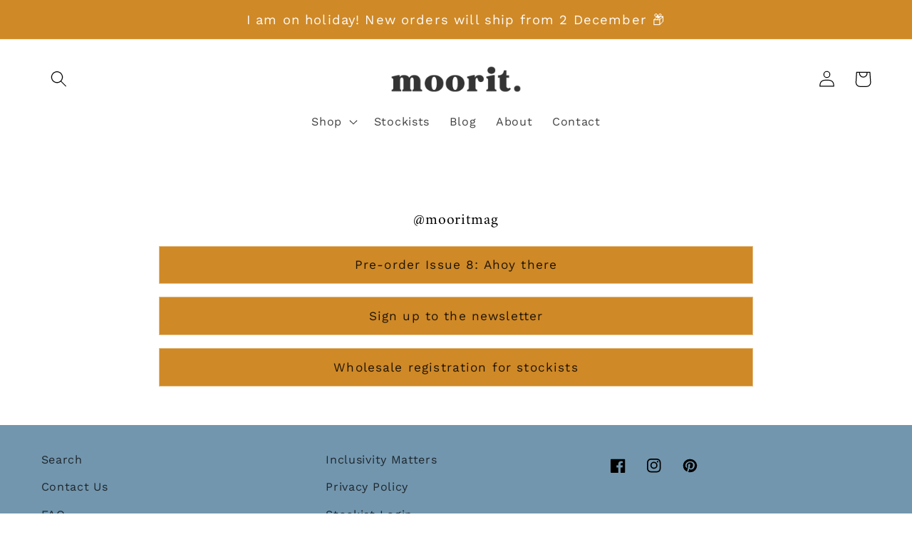

--- FILE ---
content_type: text/css
request_url: https://mooritmag.com/cdn/shop/t/33/assets/section-main-page.css?v=152552673636973311051739228094
body_size: -285
content:
.page-title{margin-top:0}.main-page-title{margin-bottom:3rem}@media screen and (min-width: 750px){.main-page-title{margin-bottom:4rem}}.page-placeholder-wrapper{display:flex;justify-content:center}.page-placeholder{width:52.5rem;height:52.5rem}.patt-h1{font-family:Work Sans,sans-serif;font-size:1.3em;text-transform:uppercase;font-weight:300;font-style:normal;letter-spacing:.1em;margin-bottom:8px!important}.block-bg span{background-color:#e8e8e3;color:#000;padding:5px 10px;margin-left:-10px}.patt-link{color:#343333!important;font-family:Work Sans,sans-serif;font-size:1em;text-transform:uppercase;font-weight:300;font-style:normal;letter-spacing:.05em;padding:0 8px 6px;margin-left:-8px}.patt-link:hover{padding:0 8px 3px;transition:all .3s ease}.no-style-link{text-decoration:none}.one-half-column-left{width:48%;float:left}.one-half-column-left img,.one-half-column-right img{max-width:100%!important}.one-half-column-right{width:48%;float:right}@media only screen and (max-width: 591px){.one-half-column-left,.one-half-column-right,.one-third-column,.one-third-column-last{float:none;width:100%;margin-right:0;padding-bottom:20px!important}}
/*# sourceMappingURL=/cdn/shop/t/33/assets/section-main-page.css.map?v=152552673636973311051739228094 */
